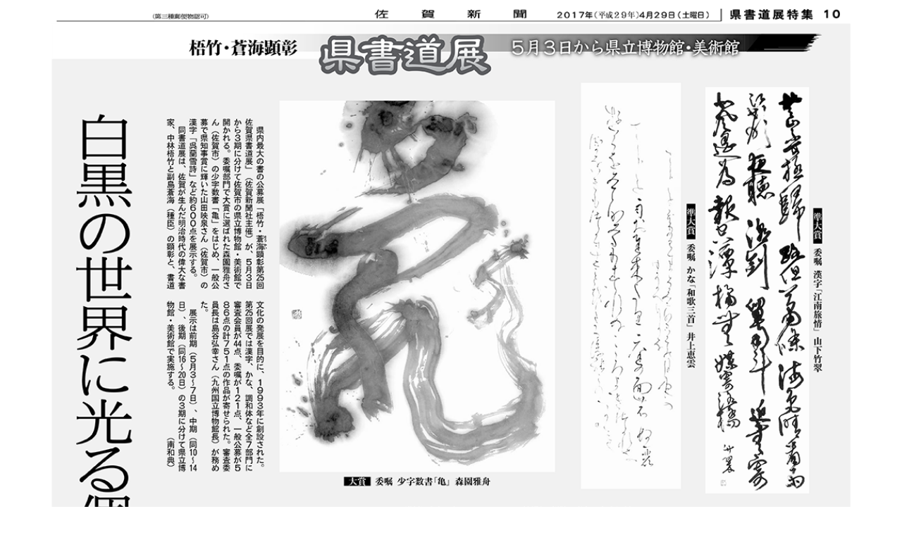

--- FILE ---
content_type: text/html; charset=UTF-8
request_url: https://tokushu.saga-s.co.jp/shodo/history/detail/?record=25-1
body_size: 1198
content:
<!DOCTYPE HTML PUBLIC "-//W3C//DTD HTML 4.01 Transitional//EN" "http://www.w3.org/TR/html4/loose.dtd">

<html lang="ja">
	<head>
		<meta http-equiv="Content-Type" content="text/html; charset=UTF-8">
		<title>県書道展30年史 | 佐賀県書道展特設サイト - 佐賀新聞</title>
		<meta name="keywords" content="佐賀県書道展特設サイト,佐賀新聞,書道,書道展,佐賀,出品要項">
		<meta name="description" content="佐賀県書道展特設サイトの出品要項をお伝えします。">
		<meta http-equiv="Content-Style-Type" content="text/css">
		<meta http-equiv="Content-Script-Type" content="text/javascript">
		<link rel="stylesheet" type="text/css" href="/wp-content/themes/shodo/style.css">
		<link rel="shortcut icon" href="/favicon.ico">
		<script type="text/javascript" src="/wp-content/themes/tokusetsu/js/smoothScroll.js"></script>
		<script type="text/javascript" src="/wp-content/themes/tokusetsu/js/ga.js"></script>
		<script type="text/javascript" src="/wp-content/themes/shodo/js/ad.js"></script>
	</head>
	
	<body class="center">
		<img src="/wp-content/uploads/images/shodo/history_25-1.png" style="width: 90%;">	</body>
</html>

--- FILE ---
content_type: text/css
request_url: https://tokushu.saga-s.co.jp/wp-content/themes/shodo/style.css
body_size: 11354
content:
@charset "utf-8";
/**
 * Template: tokusetsu
 * Theme Name: 佐賀県書道展
 * Theme URI: http://tokushu.saga-s.co.jp/ooasaki/
 * Author: NetcomBB Co.,Ltd.
 * Author URI: http://www.netcombb.co.jp/
 * Description: 佐賀新聞特設サイト「佐賀県書道展」専用テーマです。
 * Version: 1.0
 * Text Domain: saga-s
 */

/* 佐賀県書道展 基本color: #3D3D89 */

/* ------------------------------------------------------------------------- */
/* import
/* ------------------------------------------------------------------------- */
@import url('../tokusetsu/style.css');

/* ------------------------------------------------------------------------- */
/* base
/* ------------------------------------------------------------------------- */
body{
	position: relative;
}

/* ------------------------------------------------------------------------- */
/* common
/* ------------------------------------------------------------------------- */

/* logo
---------------------------------------------------------- */
#logo{
	display: none;
}


/* head
---------------------------------------------------------- */

/* head_menu */
.keycolor #head_menu{
	color: #3D3D89;
}
.keycolor #head_menu li a{
	color: #3D3D89;
}


/* global_menu
---------------------------------------------------------- */
.keycolor #global_menu{
	border-bottom: 3px solid #3D3D89;
}

.keycolor #global_menu li a{
	width: 149px;
	}

.keycolor #global_menu span{
	background: #40b4f4;
}

.keycolor #global_menu .global_menu04 a{
	width: 209px;
}


/* side_menu
---------------------------------------------------------- */
.keycolor #side_menu h2 span{
	background: #40b4f4;
}
.keycolor #side_menu h2{
	color: #3D3D89;
}

.keycolor #secondary .link a{
	color: #3D3D89;
}
.keycolor #secondary .link a:hover{
	color: #4494c9;
}

.award div{
	margin-top: 30px;
}

.award .grand_prize{
	width: 100%;
}

.award .grand_prize a{
	display: block;
	width: 100%;
	text-decoration: none;
}

.award .grand_prize a:hover{
	transition: 0.5s ;
}

.award .grand_prize .award_level,
.award .prize_list .award_level{
	display: block;
	margin-bottom: 10px;
	padding: 10px 0;
	text-align: center;
	font-family: "游明朝", YuMincho, "ヒラギノ明朝 ProN W3", "Hiragino Mincho ProN", "HG明朝E", "ＭＳ Ｐ明朝", "ＭＳ 明朝", serif;
	font-size: 17px;
	background-color: #eee;
}

.award .grand_prize .photo{
	display: block;
	margin: 20px 0;
	line-height: 150px;
	text-align: center;
}

.award .grand_prize .photo img{
	margin: auto;
	max-width: 300px;
	max-height: 300px;
	vertical-align: middle;
}

.award .grand_prize .name,
.award .prize_list .list_def{
	display: block;
	text-align: center;
	font-family: "游明朝", YuMincho, "ヒラギノ明朝 ProN W3", "Hiragino Mincho ProN", "HG明朝E", "ＭＳ Ｐ明朝", "ＭＳ 明朝", serif;
	font-size: 120%;
}

.award .prize_list .list_def{
	text-align: left;
	list-style-type: none;
}

.award .prize_list .list_def li a{
	display: block;
}

a.btn_award{
	display: block;
	margin: 40px 0;
	padding: 15px;
	text-align: center;
	background: #3D3D89 url(../tokusetsu/images/icon_arrow_wh.gif) no-repeat 15px center;
	color: #fff !important;
	text-decoration: none;
	font-size: 15px;
}

a.btn_award:hover {
	color: #fff;
	opacity: 0.8;
	filter: alpha(opacity=80);
	-ms-filter: "alpha( opacity=80 )";
}

/* breadline
---------------------------------------------------------- */
.keycolor #breadline a{
	color: #3D3D89;
}


/* ------------------------------------------------------------------------- */
/* ページ内共通
/* ------------------------------------------------------------------------- */

/* title
---------------------------------------------------------- */
.keycolor #primary h2{
	border-bottom: 1px solid #3D3D89;
}

.keycolor h3{
	color: #3D3D89;
	border-bottom: 1px solid #3D3D89;
}

.keycolor h3 span{
	padding-left: 15px;
	font-size: 85%;
}

.keycolor h4{
	color: #3D3D89;
	border-bottom: 1px dotted #3D3D89;
}

.keycolor h5{
	color: #3D3D89;
}

#primary ol{
	margin-left: 1.8em;
}

#primary ol li{
	margin-bottom: 5px;
}


/* list
---------------------------------------------------------- */
.keycolor dl dt{
	color: #3D3D89;
}


hr{
	border:0;
	border-bottom: 1px solid #eee;
}

.center{
	padding: 10px 0;
	text-align: center;
}

.center img, .center table{
	margin: auto;
}

.bikou{
	text-align: right;
}

.sub_tit{
	padding: 10px 0;
	font-size: 150%;
	text-align: center;
	font-weight: bold;
}


/* ------------------------------------------------------------------------- */
/* top
/* ------------------------------------------------------------------------- */

.focus_top{
	margin-top: 30px;
}

/* movie
---------------------------------------------------------- */
.movie{
	margin: 30px 0 50px;
}
.movie iframe{
	width: 100%;
	height: 354px;
}

/* news
---------------------------------------------------------- */
.keycolor .list_def li{
	border-bottom: 1px dashed #3D3D89;
}


/* 委員長挨拶
---------------------------------------------------------- */
.h2:first-child.h2_margin{
	margin-top: 30px;
}

.chairman_text{
	line-height: 1.8em;
}
.chairman_name{
	text-align: right;
	margin-top: 10px;
}
.chairman_name strong{
	font-size: 19px;
	letter-spacing: 2px;
	margin-right: 0.5em;
}



/* ------------------------------------------------------------------------- */
/* 2nd
/* ------------------------------------------------------------------------- */

/* 新着系 一覧
---------------------------------------------------------- */

.keycolor .pager{
	padding: 10px 0;
}

.keycolor .pager a:hover,
.keycolor .pager a.current{
	background-color: #3D3D89;
}


/* 出品要項
---------------------------------------------------------- */
.shuppin_table{
	width: 630px;
	overflow: auto;
}

.shuppin_table th{
	width: calc(87% /2);
}

.shuppin_table th:first-child{
	width: 13%;

}

/* WEB図録
---------------------------------------------------------- */

.btn_record{
	display: inline-block;
	width: 135px;
	margin: 8px;
	line-height: 5em;
	border: 1px solid #3D3D89;
	-webkit-border-radius: 10px;
	border-radius: 10px;
	text-decoration: none;
	text-align: center;
	font-size: 150%;
	font-family: "游明朝", YuMincho, "ヒラギノ明朝 ProN W3", "Hiragino Mincho ProN", "HG明朝E", "ＭＳ Ｐ明朝", "ＭＳ 明朝", serif;
	color: #3D3D89;
}

.btn_record:hover{
	background-color: #3D3D89;
	color: #fff;
}

.record_list li{
	width: 200px;
	margin: 4px;
	float: left;
	border: 1px solid #aaa;
	list-style: none;
}

.record_list li a{
	display: block;
	float: left;
	width: 100%;
	height: 285px;
	text-decoration: none;
}

.record_list li a:hover{
	background-color: #eee;
	transition: 0.5s ;
}

.record_list li strong, .record_list li span{
	display: block;
	padding: 5px 0;
	text-align: center;
	font-family: "游明朝", YuMincho, "ヒラギノ明朝 ProN W3", "Hiragino Mincho ProN", "HG明朝E", "ＭＳ Ｐ明朝", "ＭＳ 明朝", serif;
}

.record_list li strong{
	font-size: 120%;
}

.record_list li .photo{
	position: relative;
	height: 150px;
	line-height: 150px;
	text-align: center;
}

.record_list li img{
	margin: auto;
	position: absolute;
	left: 0;
	right: 0;
	top: 0;
	bottom: 0;
	max-width: 150px;
	max-height: 150px;
	vertical-align: middle;
}

.record_table{
	padding: 10px 0;
}

.record_table table{
	width: 100%;
}

.record_table table th{
	width: 20%;
	text-align: center;
}

.record_table p{
	padding: 5px 0;
	text-align: right;
}

.record_size{
	position: relative;
}

.record_size img{
	position: relative;
	max-height: 600px;
	max-width: 560px;
}

.pager_record{
	clear: both;
	position: absolute;
	top: calc(50% - 60px);
	left: 0;
	width: 100%;
	margin: 10px auto 0;
	text-align: center;
	font-size: 16px;
}
.pager_record .prev{
	float: left;
}
.pager_record .next{
	float: right;
}

.pager_record a{
	display: inline-block;
	padding: 30px 0px;
	width: 24px;
	text-align: center;
	text-decoration: none;
	color: #333;
	border: 1px solid #EEEEEE;
	background-color: #EEEEEE;
}

.record_award .photo{
	width: 50%;
	padding: 10px;
	float: left;
	text-align: center;
	border: 1px solid #aaa;
}

.record_award .record_table{
	width: calc(48% - 22px);
	margin: 0 0 0 2%;
	padding: 0;
	float: left;
}

.record_award .record_table > table{
	margin: 0;
}

.record_award .photo img{
	height: auto;
	max-width: 315px;
	max-height: 315px;
	background: red;
}



/* clear */
.clear{
	float: left;
	width: 100%;
	margin: 10px 0;
}


/* 梧竹・蒼海について
---------------------------------------------------------- */

.about_gotiku{
	float: left;
	width: 100%;
	padding-bottom: 20px;
}

.about_gotiku dt{
	float: left;
	width: 190px;
	text-align: center;
}

.about_gotiku dt span{
	display: block;
	padding: 5px 0;
}

.about_gotiku dt img{
	margin: auto;
}

.about_gotiku dd{
	float: right;
	width: 430px;
}



.about_soejima{
	float: left;
	width: 100%;
	padding-bottom: 20px;
}

.about_soejima dt{
	float: right;
	width: 430px;
	font-weight: 100;
	color: #333 !important;
}
.about_soejima dd{
	float: left;
	width: 190px;
	text-align: center;
}

.about_soejima dd span{
	display: block;
	padding: 5px 0;
}

.about_soejima dd img{
	margin: auto;
}


/* 県書道展30年史
---------------------------------------------------------- */

.history_table table{
	width: 100%;
	margin: auto;
}

.history_table th, .history_table td{
	width: 25%;
}

.history_list{
	float: left;
	width: 100%;
	margin: 10px 0 50px 0;
	list-style: none;
}

.history_list li{
	float: left;
	width: 200px;
	margin: 5px;
}

.history_list a{
	display: block;
	padding: 10px;
	text-align: center;
	background-color: #eee;
}

.history_list img{
	max-width: 180px;
	max-height: 180px;
	margin: auto;
}

.history_table::after {
	content:" ";
	display:block;
	clear:both;
}

.anc_btn_list{
	display: flex;
	margin: 20px 0;
	flex-wrap: wrap;
	list-style-type: none;
	justify-content: space-between;
}

.anc_btn_list li{
	width: calc((100%/3) - 10px);
	margin-bottom: 10px;
}

.anc_btn{
	display: inline-block;
	width: 100%;
	line-height: 3em;
	border: 1px solid #3D3D89;
	-webkit-border-radius: 10px;
	border-radius: 10px;
	text-decoration: none;
	text-align: center;
	color: #3D3D89;
}

.anc_btn:hover{
	background-color: #3D3D89;
	color: #fff;
}



/* pagetop
---------------------------------------------------------- */
.pagetop {
	position: absolute;
	bottom: 127px;
	right: 40px;
	display: block;
	width: 180px;
	height: 40px;
	text-decoration: none;
	line-height: 40px;
	background: #ccc url("../tokusetsu/images/icon_arrow_top.gif") no-repeat 20px center;
	font-weight: bold;
}

.pagetop.fixed {
	position: fixed;
	bottom: 0;
}

.pagetop:hover{
	opacity: 0.8;
	filter: alpha(opacity=80);
	-ms-filter: "alpha( opacity=80 )";
}


--- FILE ---
content_type: text/css
request_url: https://tokushu.saga-s.co.jp/wp-content/themes/tokusetsu/style.css
body_size: 20523
content:
@charset "utf-8";
/**
 * Theme Name: 佐賀新聞特設サイト 共通テーマ
 * Theme URI: http://tokushu.saga-s.co.jp/
 * Author: NetcomBB Co.,Ltd.
 * Author URI: http://www.netcombb.co.jp/
 * Description: 佐賀新聞特設サイトの共通テーマです。
 * Version: 1.0
 * Text Domain: saga-s
 */


/* ------------------------------------------------------------------------- */
/* reset
/* ------------------------------------------------------------------------- */

/**
* Eric Meyer's Reset CSS v2.0 (http://meyerweb.com/eric/tools/css/reset/)
* http://cssreset.com
*/
html, body, div, span, applet, object, iframe,
h1, h2, h3, h4, h5, h6, p, blockquote, pre,
a, abbr, acronym, address, big, cite, code,
del, dfn, em, img, ins, kbd, q, s, samp,
small, strike, strong, sub, sup, tt, var,
b, u, i, center,
dl, dt, dd, ol, ul, li,
fieldset, form, label, legend,
table, caption, tbody, tfoot, thead, tr, th, td,
article, aside, canvas, details, embed,
figure, figcaption, footer, header, hgroup,
menu, nav, output, ruby, section, summary,
time, mark, audio, video {
	margin: 0;
	padding: 0;
	border: 0;
	font-size: 100%;
}


/* ------------------------------------------------------------------------- */
/* base
/* ------------------------------------------------------------------------- */
body{
	text-align: center;
	font-family:'ヒラギノ角ゴ Pro W3','Hiragino Kaku Gothic Pro','メイリオ',Meiryo,Osaka,'ＭＳ Ｐゴシック',sans-serif;
	min-width: 960px;
	line-height: 1.5;
	font-size: 13px;
}

a img{
	border: none;
}


/* ------------------------------------------------------------------------- */
/* common
/* ------------------------------------------------------------------------- */

/* layout
---------------------------------------------------------- */
#all{
	margin: auto;
	text-align: center;
	background-color: #fff;
	font-size: 13px;
	color: #333;
}

#header{
	width: 100%;
	background: url(images/bg_head.gif) repeat-x;
}

#container{
	margin: 0 auto 35px;
	width: 960px;
	text-align: left;
	clear: both;
	padding-top: 40px;
}

#primary{
	width: 630px;
	float: left;
}

#secondary{
	width: 300px;
	float: right;
}

#footer{
	clear: both;
	background-color: #66645f;
	color: #fff;
	font-size: 11px;
	padding-top: 20px;
}


/* clearfix
---------------------------------------------------------- */
.cf:before,
.cf:after {
	content:"";
	display:table;
}
.cf:after {
	clear:both;
}
.cf {
	zoom:1;
}


/* logo
---------------------------------------------------------- */
#logo{
	display: block;
	width: 175px;
	height: 30px;
	float:left;
	background: url(images/img_logo.png) no-repeat;
	text-indent: -9999px;
	margin-left: 33px;
}


/* head
---------------------------------------------------------- */
#header_in{
	text-align: left;
	width: 960px;
	margin: auto;
}


/* head_menu */
#head_menu{
	float: right;
	margin-right: 20px;
	line-height: 30px;
}

#head_menu ul{
	list-style: none;
}
#head_menu li{
	float: left;
}
#head_menu li a{
	text-decoration: none;
}

#head_menu a:hover{
	opacity: 0.7;
	filter: alpha(opacity=70);
	-ms-filter: "alpha( opacity=70 )";
}


/* main_img
---------------------------------------------------------- */
#main_img{
	width: 960px;
	margin: auto;
}


/* global_menu
---------------------------------------------------------- */
#global_menu{
	background: url(images/bg_global_menu.gif) repeat-x;
	height: 60px;
	border-bottom: 3px solid #ccc;
}
#global_menu ul{
	list-style: none;
	margin: auto;
	width: 960px;
	height: 60px;
	border-left: 1px solid #333;
}
#global_menu li{
	float: left;
}
#global_menu a{
	display: block;
	padding-top: 10px;
	height: 50px;
	line-height: 50px;
	border-right: 1px solid #333;
	color: #fff;
	font-size: 17px;
	font-weight: bold;
	text-decoration: none;
}
.global_menu01 a,
.global_menu02 a,
.global_menu03 a,
.global_menu06 a{
	width: 120px;
}
.global_menu04 a{
	width: 135px;
}
.global_menu05 a{
	width: 150px;
}
#global_menu .global_menu07 a{
	width: 187px;
	line-height: 1.2;
	padding-top: 12px;
	height: 47px;
}
#global_menu span{
	display: block;
	color: #333;
	font-size: 10px;
	line-height: 12px;
	width: 50px;
	margin: 0 0 3px 33px;
	height: 12px;
	background: #fff;
}
#global_menu a:hover{
	background: url(images/bg_global_menu_on.gif) repeat-x;
}


/* bnr
---------------------------------------------------------- */
#bnr{
	text-align: center;
}
#bnr img{
	margin-bottom: 10px;
}
.ads{
	text-align: center;
	margin: 0 auto 10px;
}

#primary .ads_area{
	text-align: center;
	margin: 10px 0;
}
#primary .ads{
	float: left;
	margin: 0 5px;
}

/* side_menu
---------------------------------------------------------- */
#side_menu h2{
	background: url(images/bg_side_h2.gif);
	display: block;
	width: 300px;
	height: 30px;
	font-size: 17px;
	text-indent: 20px;
	margin-top: 25px;
	line-height: 30px;
}
#side_menu h2 span{
	display: inline-block;
	/display: inline;  /* IE用ハック */
	/zoom: 1;  /* IE用ハック */
	color: #333;
	font-size: 10px;
	line-height: 12px;
	width: 50px;
	margin: 0 0 5px 10px;
	height: 12px;
	background: #fff;
	text-align: center;
	text-indent: 0;
}

.link ul{
	list-style: none;
}
.link li{
	padding: 5px 5px 0 28px;
	background: url(images/icon_arrow_gr.gif) no-repeat 15px 10px;
}
.link li a{
	text-decoration: none;
}

.fBox{ 
margin-top:20px; 
} 

.fBox dt{
	margin-bottom: -5px;
}

#side_menu .list_def li{
	font-size: 15px !important;
}


/* side_extra_news
---------------------------------------------------------- */
#side_extra_news h2{
	background: url(images/bg_side_h2.gif);
	display: block;
	width: 300px;
	height: 30px;
	font-size: 17px;
	text-indent: 20px;
	margin: 25px 0 10px;
	line-height: 30px;
	text-align: left;
}
#side_extra_news h2 span{
	display: inline-block;
	/display: inline;  /* IE用ハック */
	/zoom: 1;  /* IE用ハック */
	color: #333;
	font-size: 10px;
	line-height: 12px;
	width: 50px;
	margin: 0 0 5px 5px;
	height: 12px;
	background: #fff;
	text-align: center;
	text-indent: 0;
}
#side_extra_news .pdf{
	margin-bottom: 0px;
	text-align: center;
}

#side_extra_news .list_def{
	margin-botom: 30px;
	text-align: left;
}

#side_extra_news .list_def li{
	font-size: 15px !important;
	width: 100px;
	float: left;
	margin-right: 5px;
}


/* pagetop
---------------------------------------------------------- */
#pagetop_link{
}
.pagetop{
	width: 960px;
	text-align: center;
	margin: auto;
	text-indent: 20px;
}
.pagetop a{
	float: right;
	display: block;
	width: 180px;
	height: 40px;
	text-decoration: none;
	line-height: 40px;
	background: #ccc url(images/icon_arrow_top.gif) no-repeat 20px center;
	font-weight: bold;
}
.pagetop a:hover{
	opacity: 0.8;
	filter: alpha(opacity=80);
	-ms-filter: "alpha( opacity=80 )";
}


/* foot
---------------------------------------------------------- */
#footer{
	padding-top: 20px;
	background: #ccc url(images/bg_footer.gif) repeat-x top;
	color: #282828;
}

#foot{
	background: #ccc;
	width: 960px;
	margin: auto;
	text-align: left;
}

#foot strong{
	display: block;
	margin: 20px 0 15px;
}

address{
	clear: both;
	padding-bottom: 10px;
	font-style: normal;
	font-size: 12px;
}


/* breadline
---------------------------------------------------------- */
#breadline{
	clear: both;
	font-size: 12px;
}
#bread_tit{
	display: inline;
}
#breadline ul{
	letter-spacing: -.40em;
	display: inline;
}
#breadline li{
	background: url(images/icon_breadline.png) no-repeat left 0.5em;
	display: inline-block;
	*display: inline;
	*zoom: 1;
	font-size: 12px;
	letter-spacing: normal;
	margin-right: 5px;
	padding-left: 11px;
}
#breadline li#home{
	background: none;
	padding-left: 0;
}
#breadline a{
	text-decoration: none;
}
#breadline a:hover{
	text-decoration: underline;
}


/* ------------------------------------------------------------------------- */
/* ページ内共通
/* ------------------------------------------------------------------------- */

/* title

---------------------------------------------------------- */
.h2{
	background: url(images/bg_h2.gif) repeat-x bottom;
	padding-bottom: 7px;
	margin: 30px auto 7px;
	position: relative;
}
.h2:first-child{ /*IE7より対応*/
	margin-top: 0;
}
#primary h2{
	color: #333;
	font-size: 18px;
	border-bottom: 1px solid #333;
	font-weight: bold;
}
#primary h2 span{
	font-size: 15px;
}
#primary h2 img{
	margin: 0 8px 5px 5px;
	vertical-align: middle;
}

h3{
	color: #333;
	font-size: 18px;
	border-bottom: 1px solid #333;
	font-weight: bold;
	margin: 30px auto 10px;
}

h4{
	color: #333;
	font-size: 16px;
	border-bottom: 1px dotted #333;
	font-weight: bold;
	margin: 25px auto 10px;
}

h5{
	color: #333;
	font-size: 14px;
	font-weight: bold;
	margin: 20px auto 5px;
}


/* text
---------------------------------------------------------- */
.date{
	font-size: 12px;
	text-align: right;
	margin-bottom: 10px;
}

#text{
	font-size: 14px;
}

#secondary a{
	color: #333;
}
#secondary a:hover{
	color: #777;
}

a{
	color: #555;
}
a:hover{
	color: #888;
}

#text a.go_gaibu{
	background: url(images/icon_gaibu.png) no-repeat right center;
	padding: 5px 13px 5px 0;
	color: #555;
}
#primary #text a.go_gaibu:hover{
	color: #888;
}

.focus{
	margin: 10px 0;
	padding: 15px;
	background: #e6e6e6;
}

.attention{
	margin: 10px 0;
	padding: 15px;
	background: #fccdcd;
	font-weight: bold;
}



/* table
---------------------------------------------------------- */
caption{
	text-align: left;
}

table{
	border-collapse: collapse;
	margin: 5px 0;
}

table th,td{
	padding: 10px;
	empty-cells: show;
	border: 1px solid #ccc;
}

table th{
	background: #eee;
	text-align: center;
	color: #777;
}

table td.right{
	text-align: right;
}
table td.center{
	text-align: center;
}


/* list
---------------------------------------------------------- */
#text ul{
	padding-left: 25px;
}
#text ul li{
	margin-bottom: 3px;
}

#text .simple_ul{
	padding-left: 20px;
	text-indent: -25px
}
#text .simple_ul li{
	margin-bottom: 3px;
	list-style: none;
}


#text ol{
	padding-left: 30px;
}
#text ol li{
	margin-bottom: 3px;
}


dl dt{
	color: #333;
	font-weight: bold;
}
dl dd{
	margin-left: 10px;
}


/* image
---------------------------------------------------------- */
.center_img{
	display: block;
	margin: 10px auto;
	text-align: center;
}
.left_img{
	float: left;
	margin: 0 7px 5px 0;
	text-align: center;
}
.right_img{
	float: right;
	margin: 0 0 5px 7px;
	text-align: center;
}

#primary a:hover img,
#secondary a:hover img{
	opacity: 0.8;
	filter: alpha(opacity=80);
	-ms-filter: "alpha( opacity=80 )";
	background: #fff;
}




/* ------------------------------------------------------------------------- */
/* top
/* ------------------------------------------------------------------------- */

.top #primary div h2{
	color: #555;
	}



/* news
---------------------------------------------------------- */
a.link_more{
	float: right;
	display: block;
	width: 170px;
	height: 20px;
	line-height: 20px;
	background: #aaa url(images/icon_arrow_wh.gif) no-repeat 15px center;
	color: #fff;
	font-weight: bold;
	text-decoration: none;
	text-align: center;
	position: absolute;
	bottom: 8px;
	right: 0;
}
a.link_more:hover{
	color: #fff;
	opacity: 0.8;
	filter: alpha(opacity=80);
	-ms-filter: "alpha( opacity=80 )";
}

.list_def ul{
	list-style: none;
	padding-bottom: 10px;
}
.list_def li{
	padding: 7px 5px 5px 33px;
	background: url(images/icon_arrow_gr.gif) no-repeat 15px 16px;
	border-bottom: 1px dashed #ccc;
	font-size: 15px;
}

.list_def li a{
	text-decoration: none;
}
.list_def img{
	vertical-align: middle;
	margin-left: 10px;
}
.list_def a:hover img{
	opacity:0.6;
	filter: alpha(opacity=60);
	-ms-filter: "alpha( opacity=60 )";
	background: #fff;
}

.list_def li .thumb{
	vertical-align: top;
	float: right;
	}

.list_def li strong{
	font-size: 20px;
	}


.list_def li a span{
	display: block;
	margin-top: 10px;
	font-size: 13px;
	}


/* contest
---------------------------------------------------------- */
.contest{
	margin: 20px 0 0 15px;
}
.contest dl{
	display: block;
	float: left;
	width: 350px;
}
.contest dt{
	background: #333;
	color: #fff;
	width: 115px;
	height: 20px;
	line-height: 20px;
	text-indent: 5px;
}
.contest dd{
	font-size: 16px;
	color: #6b6b6b;
	font-weight: bold;
	line-height: 2;
	margin: 5px 5px 15px;
}
.contest dd.contest_name{
	font-size: 17px;
}



/* ------------------------------------------------------------------------- */
/* 2nd
/* ------------------------------------------------------------------------- */

/* 新着系 一覧
---------------------------------------------------------- */
.pager{
	clear: both;
	margin: 30px auto 0;
	text-align: center;
}
.pager a{
	display: inline-block;
	padding: 5px 10px;
	text-decoration: none;
	color: #333;
	border: 1px solid #ccc;
}
.pager a:hover,
.pager a.current{
	background-color: #0a7bcc;
	color: #fff;
}

a.link_more_gaibu{
	float: right;
	display: block;
	width: 170px;
	height: 30px;
	line-height: 30px;
	background: #aaa url(images/icon_arrow_wh.gif) no-repeat 15px center;
	color: #fff;
	font-weight: bold;
	text-decoration: none;
	text-align: center;
	margin: 0px auto 30px;
}
a.link_more_gaibu:hover{
	color: #fff;
	opacity: 0.8;
	filter: alpha(opacity=80);
	-ms-filter: "alpha( opacity=80 )";
}


/* 新着系 詳細
---------------------------------------------------------- */
.news .news_data,
.info .info_data{
	overflow: hidden;
	font-size: 16px;
	line-height: 1.8;
}
.news .news_data .date,
.info .info_data .date{
	display: block;
	margin: 5px 0 10px;
	font-size: 90%;
	text-align: left;
}

.news .news_data ul,
.info .info_data ul{
	padding-left: 25px;
}
.news .news_data ul li,
.info .info_data ul li{
	margin-bottom: 3px;
}
.news .news_data ol,
.info .info_data ol{
	padding-left: 30px;
}
.news .news_data ol li,
.info .info_data ol li{
	margin-bottom: 3px;
}


.news .photo,
.info .photo{
	float: left;
	margin: 5px 20px 0 0;
}
.news .photo img,
.info .photo img{
	width: 270px;
	display: block;
	margin-bottom: 15px;
}

/* sns & print */
.useful-tool{
	margin-top: 20px;
	height: 30px;
	position: relative;
}
.useful-tool .sns{
	float: left;
	padding-top: 5px;
	width: 500px;
}
.useful-tool .sns #sns-btn {
	letter-spacing: -0.4em;
}
.useful-tool .sns #sns-btn li#sns-facebook{
}
.useful-tool .sns #sns-btn li{
	display: inline-block;
	letter-spacing: normal;
	vertical-align: top;
	margin-right: 14px;
}
.useful-tool .sns #sns-btn li#sns-g-plusone{
	width: 71px;
}
.useful-tool .action-btn {
	letter-spacing: -0.4em;
	position: absolute;
	right: 0;
	top: 0;
	width: 130px;
	text-align: right;
}
.useful-tool ol,
.useful-tool ul{
	list-style: outside none none;
}


/* 応援メッセージ サイドメニュー
---------------------------------------------------------- */
#searchform{
	margin: 5px 20px;
}
#searchform input[type="text"]{
	padding: 3px;
	width: 180px;
}

.thum_list{
	padding: 10px 0 3px 7px;
	background: url(images/bg_side_h2.gif);
}
.thum_list li{
	float: left;
	list-style: none;
	height: 90px;
	margin: 0 7px 7px 0;
}
.thum_list img{
	width: 90px;
	height: 90px;
}
.thum_list.thum_btm{
	padding-left: 25px;
	margin-top: 20px;
}


/* 応援メッセージ 一覧・詳細
---------------------------------------------------------- */
.go_post{
	display: block;
	padding: 15px;
	color: #fff;
	font-size: 20px;
	text-align: center;
	text-decoration: none;
	font-weight: bold;
	margin: 10px auto 20px;
	background: #ccc;
}
.go_post:hover{
	color: #fff;
	opacity: 0.8;
	filter: alpha(opacity=80);
	-ms-filter: "alpha( opacity=80 )";
}

.message_box{
	line-height: 1.8;
	border-bottom: 1px dashed #333;
	padding: 30px 5px;
}
.post_img{
	float: right;
	max-width: 320px;
}
.message_box img{
	float: left;
	margin: 0 0 5px 5px;
}
.post_date{
	font-size: 12px;
	margin-top: 20px;
	font-weight: bold;
}

.message_box#text{
	border: none;
	padding: 7px 0 30px;
}

.go_form{
	background: #ccc;
	color: #fff;
	font-weight: bold;
	padding: 5px 20px;
	text-decoration: none;
	margin: 2px 0;
	display: block;
	width: 200px;
	
}
.go_form:hover{
	color: #fff;
	opacity: 0.8;
	filter: alpha(opacity=80);
	-ms-filter: "alpha( opacity=80 )";
}

.link_btn{
	background: #ccc;
	color: #fff;
	font-weight: bold;
	padding: 5px 20px;
	text-decoration: none;
	text-align: center;
	margin: 2px 15px;
	display: block;
	width: 240px;
	height: 20px;
	line-height: 20px;
	background: #aaa url(images/icon_arrow_wh.gif) no-repeat 15px center;
	float: left;

}
.link_btn:hover{
	color: #fff;
	opacity: 0.8;
	filter: alpha(opacity=80);
	-ms-filter: "alpha( opacity=80 )";
}


/* 応援メッセージ投稿
---------------------------------------------------------- */
.step{
	text-align: center;
	margin-bottom: 10px;
	}
.form_txt{
	margin-bottom: 15px;
	}

#form table{
	width: 630px;
	margin: 10px 0;
	}

#form table th,
#form table td{
	padding: 10px 10px !important;
	}
#form table th{
	width: 170px;
	text-align: left !important;
	}

#form table th.hissu{
	background-image: url(images/icon_hissu.png);
	background-repeat: no-repeat;
	background-position: 145px;
	}
#form table tr td .message{
	color: #c54a67;
	display: block;
	font-weight: bold;
	}

#form input{
	vertical-align: middle;
	margin: 3px 3px;
	}

#form textarea{
	margin: 3px 3px;
	}

#form label{
	margin-right: 20px;
	}

#form label input{
	margin-right: 3px;
	width: auto;
	}

#form .form_btn{
	display: block;
	text-align: center;
	}
	
#form .form_btn input{
	width: 200px;
	height: 36px;
	margin: 10px 20px;
	}

#form input[type="text"], input[type="checkbox"]{
	height: 20px;
	line-height: 1em;
	width: 395px;
	}
	
#form textarea{
	height: 160px;
	line-height: 1.5;
	width: 395px;
	}
	
#form input[type="text"], textarea {
		background: none repeat scroll 0 0 #FCFCFC;
		border: 1px solid #D4D4D7;
		border-radius: 3px;
		color: #555555;
		font-size: 13px;
		padding: 1px 5px;
		vertical-align: middle;
	}

#form .err{
	background-color: #FFDDE6;
	padding: 10px 20px;
	margin: 20px 0;
	}

#form .err_text{
	display: block;
	color: #c54a67;
	font-weight: bold;
	margin-top: 5px;
	}

#form .none_table{
	display: none;
	}


#form .form_btn form{
	display: inline;
	}
#form .form_btn input{
	width: 150px;
	height: 36px;
	margin: 10px 20px;
	}


#form select{
	padding: 3px 2px 1px 10px;
	line-height: 1em;
	}
#form option{
	padding: 3px 5px 2px 10px;
	line-height: 1em;
	}


/* 競技ガイド
---------------------------------------------------------- */
#text .guide_ul{
	padding-left: 0;
}
.guide_ul li{
	float: left;
	width: 290px;
	font-size: 15px;
	padding-bottom: 20px;
	background: url(../tokusetsu/images/icon_ul.png) no-repeat left top;
	padding-left: 22px;
	list-style: none;
}
.guide_ul a{
	font-size: 14px;
	background: url(images/icon_arrow_gr.gif) no-repeat left center;
	padding-left: 12px;
}

.guide_ul.tournament li{
	min-height: 70px;
	}



/* 天気予報
---------------------------------------------------------- */

#weather{
	padding: 10px;
	background-color: #eee;
	font-weight: bold;
	}

#weather div{
	float: left;
	font-size: 120%;
	}

#weather a{
	float: right;
	}

#weather img{
	vertical-align:middle;
	}


/* テキストバナー
-----------------------------------------------------------*/
.text_bn{
	display: block;
	margin:5px 0;
	padding: 10px 0;
	border:1px solid #aaa;
	background-image:url(images/icon_arrow_gr.gif);
	background-repeat:no-repeat;
	background-position: 10px center;
	font-weight:bold;
	text-decoration:none;
	text-indent: 30px;
	}


--- FILE ---
content_type: text/javascript
request_url: https://tokushu.saga-s.co.jp/wp-content/themes/shodo/js/ad.js
body_size: 693
content:
var googletag = googletag || {};
googletag.cmd = googletag.cmd || [];
(function() {
var gads = document.createElement('script');
gads.async = true;
gads.type = 'text/javascript';
var useSSL = 'https:' == document.location.protocol;
gads.src = (useSSL ? 'https:' : 'http:') + 
'//www.googletagservices.com/tag/js/gpt.js';
var node = document.getElementsByTagName('script')[0];
node.parentNode.insertBefore(gads, node);
})();

googletag.cmd.push(function() {
googletag.defineSlot('/4079130/saga-press.tyuugakusoutai-top//rec', [300, 250], 'div-gpt-ad-1401350637858-0').addService(googletag.pubads());
googletag.pubads().enableSingleRequest();
googletag.enableServices();
});



--- FILE ---
content_type: text/plain
request_url: https://www.google-analytics.com/j/collect?v=1&_v=j102&a=1311833946&t=pageview&_s=1&dl=https%3A%2F%2Ftokushu.saga-s.co.jp%2Fshodo%2Fhistory%2Fdetail%2F%3Frecord%3D25-1&ul=en-us%40posix&dt=%E7%9C%8C%E6%9B%B8%E9%81%93%E5%B1%9530%E5%B9%B4%E5%8F%B2%20%7C%20%E4%BD%90%E8%B3%80%E7%9C%8C%E6%9B%B8%E9%81%93%E5%B1%95%E7%89%B9%E8%A8%AD%E3%82%B5%E3%82%A4%E3%83%88%20-%20%E4%BD%90%E8%B3%80%E6%96%B0%E8%81%9E&sr=1280x720&vp=1280x720&_u=IEBAAAABAAAAACAAI~&jid=351765877&gjid=190492067&cid=185821488.1763031123&tid=UA-51450963-1&_gid=1745118347.1763031123&_r=1&_slc=1&z=1876105859
body_size: -452
content:
2,cG-DZDG54JX80